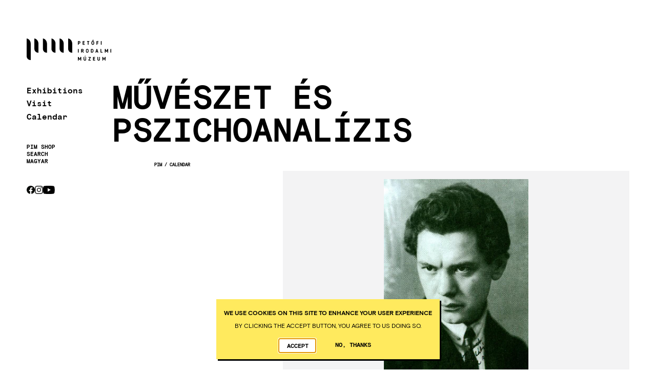

--- FILE ---
content_type: text/html; charset=UTF-8
request_url: https://pim.hu/en/node/9560
body_size: 6389
content:
<!DOCTYPE html>
<!--                                                               -
                                                                 .ho```
                    ..                                         `os``hmo           .+s+                     -smm`
                   .My                                          .  d+           -hMMM+                   .hMMN:
                  `hN.:+++:                                        -           +s.om:                   odsMd.                                    ..
                  oMMmy+/yM`                                                  sd+o:     +mm:          .do/h/       `:`                           :NM-
                 +MNo`   +M`                                              `-+md+`       -NMo         -Nmhh.      .smy.                          +y:N+
               :dNo`     ms              integralvision.eu```  ``.-://++////N/           :NM.       oMm/`     `+hy/`                           od` od
            .omMs`      sy              sMMMMMMNdyssosss+oMMNhhhhs+:---    s:     `       `.      sNN+        /:                              +y`  /M- `
         `+dMMd-     -o+-             `/hMMdo:`        ./hN/         +M+  oh  .:+yy`             `mh.  .+y+                                  +y   -m+-NNNy`
       -ymosMo       .             -odMMd/`         `+hMMy`         -y+/+mho++-:M/              :m+  :yo-oMh-     -:/my    -ods     `-+s/  -y+   oN--N+ .hh`
     /dd/`om-     `ohd+        -+hh+oMN/         `:sm: d:          s/   +o     sy            -syd. -ho``+dMm.  -oo- -m-`/oo/-sm:/oooo:sN:oo/    .Ndss.    :yhhy+
   :do. .dy`     .NMMy.     :ymy/` `dN.      -/shy+dmsy:          y-   y+      yd//:`       /:ss  yo``++`-Mh/-/-    so:/.     -:-`    -+:`       `-`        `dMN
 .hh. `sy-    :/sNN+`    :smy:     `mNsoosyddy+.   `+-           y:  .y:        `.         sMd-  yMs++`   ..                                                `mMh
/d/ `om/     `o:+Ns  `/yyo-         `oy/.``                     y:  +s`                    +/    --`                                                        sMm.
N:-smo`          -yyyy-                                        y: `s/                                                                                       oM+
:dNo                                                          +s :y-                                                                                        hM-
                                                              smy/                                                                                          hMs
                                                                                                                                                            hMy
                                                                                                                                                            .-` -->
<html lang="en" dir="ltr" class="page--microsite page--microsite--4000000 page--microsite--en--pim">
  <head>
    <meta charset="utf-8" />
<meta name="SKYPE_TOOLBAR" content="SKYPE_TOOLBAR_PARSER_COMPATIBLE" />
<meta name="format-detection" content="telephone=no" />
<link rel="apple-touch-icon" sizes="180x180" href="/profiles/pim/themes/pim_theme/assets/img/icons/apple-touch-icon.png" />
<link rel="icon" type="image/png" sizes="32x32" href="/profiles/pim/themes/pim_theme/assets/img/icons/favicon-32x32.png" />
<link rel="icon" type="image/png" sizes="16x16" href="/profiles/pim/themes/pim_theme/assets/img/icons/favicon-16x16.png" />
<link rel="shortcut icon" href="/profiles/pim/themes/pim_theme/assets/img/icons/favicon.ico" />
<meta name="theme-color" content="#ffffff" />
<script>window.dataLayer = window.dataLayer || [];function gtag(){dataLayer.push(arguments)};gtag("js", new Date());gtag("set", "developer_id.dMDhkMT", true);gtag("config", "G-B8PYRYKTKR", {"groups":"default","page_placeholder":"PLACEHOLDER_page_location"});</script>
<meta name="description" content="József Attila „pszichoiratai”– Szerkesztői széljegyzetek a költő prózai értekezéseinek kritikai kiadásához Előadó: Tverdota György irodalomtörténészKözreműködik: Bánffy Edit előadóművész A Ferenczi Sándor Egyesület, a József Attila Társaság és a PIM közös műhelybeszélgetés-sorozata A sorozatot szerk" />
<link rel="canonical" href="https://pim.hu/esemenyek/muveszet-es-pszichoanalizis-56" />
<meta name="Generator" content="Drupal 10 (https://www.drupal.org)" />
<meta name="MobileOptimized" content="width" />
<meta name="HandheldFriendly" content="true" />
<meta name="viewport" content="width=device-width, initial-scale=1.0" />
<link rel="alternate" hreflang="hu" href="https://pim.hu/esemenyek/muveszet-es-pszichoanalizis-56" />
<script src="/sites/default/files/eu_cookie_compliance/eu_cookie_compliance.script.js?t8wj3p" defer></script>

    <title>Művészet és pszichoanalízis | PIM</title>
    <link rel="stylesheet" media="all" href="/sites/default/files/css/css_c4YLENsaN4ccwpHy3V7pbeKDADS618yDI3jt_pO-Vys.css?delta=0&amp;language=en&amp;theme=pim_theme&amp;include=eJxty1EKwzAMA9ALZc2RipuK1Mx2QpwMutOv62CFsS9JD5RKQ7TSlISfCBhzKuXOOEKrMFlC_IfzQg2hUqPcqG4e1zYqyXTJNKyORdg3rKGyHg9HpFXZrgl7cCumsP7FuW9QxHf9NYU7ZfjpH8pSFpKb913YcvDdO_Q8vwASOVXj" />
<link rel="stylesheet" media="all" href="/sites/default/files/css/css_9Kl2sMKmgjVCdTu3Eb24JS_5xWZfXRLyxtHUQqleORQ.css?delta=1&amp;language=en&amp;theme=pim_theme&amp;include=eJxty1EKwzAMA9ALZc2RipuK1Mx2QpwMutOv62CFsS9JD5RKQ7TSlISfCBhzKuXOOEKrMFlC_IfzQg2hUqPcqG4e1zYqyXTJNKyORdg3rKGyHg9HpFXZrgl7cCumsP7FuW9QxHf9NYU7ZfjpH8pSFpKb913YcvDdO_Q8vwASOVXj" />

    
  </head>
  <body class="env--live page-node-9560 page-node-type-event path-node" data-env="live">
        <a href="#main-content" class="visually-hidden focusable skip-link">
      Skip to main content
    </a>
    
      <div class="dialog-off-canvas-main-canvas" data-off-canvas-main-canvas>
    <div class="layout-container">
  <header role="banner" class="layout-header">
    <div class="container header-container">
      <div class="header-container-inside">
        <input id="menu-visible" type="checkbox" class="hidden collapse-switch" />
        <label class="header-toggle" for="menu-visible">
          <i class="line"></i>
          <i class="line"></i>
          <i class="line"></i>
        </label>
        <div class="header-logo"><a href="/en/node/4000000" class="header-logo-link"><img src="/modules/custom/pim_shared_modules/theme/assets/img/logo.svg" alt="Petőfi Irodalmi Múzeum logo" class="header-logo-img" width="165" height="44"/></a></div>
        <div class="header-collapse">
            <div class="region region-navigation-collapsible">
    <section id="block-mainnavigation" class="block clearfix block-mainnavigation">
  
    

      
              <ul class="menu">
                    <li class="menu-item menu-item--collapsed">
        <a href="/en/exhibitions" data-drupal-link-system-path="exhibitions">Exhibitions</a>
              </li>
                <li class="menu-item menu-item--collapsed">
        <a href="/en/information-visitors" data-drupal-link-system-path="node/4006457">Visit</a>
              </li>
                <li class="menu-item">
        <a href="/en/events" data-drupal-link-system-path="events">Calendar</a>
              </li>
        </ul>
  


  </section>
<nav role="navigation" aria-labelledby="block-secondary-navigation-menu" id="block-secondary-navigation" class="block block-menu navigation menu--secondary-navigation">
            
  <h2 class="visually-hidden" id="block-secondary-navigation-menu">Secondary navigation</h2>
  

        
              <ul class="menu">
                    <li class="menu-item">
        <a href="https://pimbolt.hu" target="_blank" class="menu--link">PIM Shop</a>
              </li>
                <li class="menu-item">
        <a href="/en/search" data-drupal-link-system-path="search">Search</a>
              </li>
        </ul>
  


  </nav>
<section class="language-switcher-language-url block clearfix block-language-switcher" id="block-language-switcher" role="navigation">
  
    

      <ul class="links language-links menu nav navbar-nav"><li hreflang="hu" data-drupal-link-system-path="node/9560"><a href="/esemenyek/muveszet-es-pszichoanalizis-56" class="language-link menu-item" title="Váltás magyar nyelvre" hreflang="hu" data-drupal-link-system-path="node/9560">magyar</a></li><li hreflang="en" data-drupal-link-system-path="node/9560" class="is-active" aria-current="page"><a href="/en/node/9560" class="language-link menu-item is-active" title="Switch to English" hreflang="en" data-drupal-link-system-path="node/9560" aria-current="page">English</a></li><li hreflang="sk" data-drupal-link-system-path="node/9560"><a href="/sk/node/9560" class="language-link menu-item" title="Switch to Slovak" hreflang="sk" data-drupal-link-system-path="node/9560">Slovak</a></li></ul>
  </section>
<nav role="navigation" aria-labelledby="block-socials-menu" id="block-socials" class="block block-menu navigation menu--socials">
            
  <h2 class="visually-hidden" id="block-socials-menu">Socials</h2>
  

        
              <ul class="menu">
                    <li class="menu-item">
        <a href="https://www.facebook.com/PIM.Irodalmi.Muzeum" target="_blank" class="menu--link" rel="nofollow">Facebook</a>
              </li>
                <li class="menu-item">
        <a href="https://www.instagram.com/petofiirodalmimuzeum/" target="_blank" class="menu--link" rel="nofollow">Instagram</a>
              </li>
                <li class="menu-item">
        <a href="https://youtube.com/channel/UC0sbm8WUg2n6BxVPLisHZhg?si=-CB0xPomvbpXc3fa" target="_blank" class="menu--link" rel="nofollow">YouTube</a>
              </li>
        </ul>
  


  </nav>

  </div>


                  </div>
      </div>
    </div>
  </header>

  <main role="main" class="container">
    <a id="main-content" tabindex="-1"></a>    <div class="layout-content">
              <div class="layout-sidebar">
            <div class="region region-sidebar-first">
    <section id="block-breadcrumbs" class="block clearfix block-breadcrumbs">
  
    

        <nav class="breadcrumb" role="navigation" aria-labelledby="system-breadcrumb">
    <h2 id="system-breadcrumb" class="visually-hidden">Breadcrumb</h2>
    <ol class="breadcrumb--list">
          <li class="breadcrumb--list-item">
        <a href="/en" hreflang="en">PIM</a>              </li>
          <li class="breadcrumb--list-item">
        <a href="/en/events" hreflang="en">Calendar</a>              </li>
        </ol>
  </nav>

  </section>
<section id="block-navigation" class="block clearfix block-navigation">
  
    

      
    


  </section>

  </div>

        </div>
            <div class="layout-content-header">
          <div class="region region-header">
    <section id="block-pagetitle" class="block clearfix block-pagetitle">
  
    

      
  <h1 class="page-title"><span data-item-count="1" data-field-entity-type="node" data-field-entity-bundle="event" data-field-entity-view-mode="full" data-field-name="title" data-field-type="string" class="node--event--full--title node--full--title field field--name-title field--type-string field--label-hidden">Művészet és pszichoanalízis</span>
</h1>
  

  </section>
<div data-drupal-messages-fallback class="hidden"></div>

  </div>

      </div>
      <div class="layout-main">
          <div class="region region-content">
    <section id="block-mainpagecontent" class="block clearfix block-mainpagecontent">
  
    

      <article class="node node-event node--full node-event-full node--type-event node--view-mode-full node--event--full" lang="hu">
  
    

  
  <div class="node__content">
    
<div  aria-hidden="true" class="group-image">
    
            <div data-item-count="1" data-field-entity-type="node" data-field-entity-bundle="event" data-field-entity-view-mode="full" data-field-name="field_lead_image" data-field-type="entity_reference" class="node--event--full--field-lead-image node--full--field-lead-image field field--name-field-lead-image field--type-entity-reference field--label-hidden node--event--full--item node--full--item field--item"><article class="media media--type-image media--view-mode-carousel">
  
      
  <div data-item-count="1" data-field-entity-type="media" data-field-entity-bundle="image" data-field-entity-view-mode="carousel" data-field-name="field_media_image" data-field-type="image" class="media--image--carousel--field-media-image media--carousel--field-media-image field field--name-field-media-image field--type-image field--label-visually_hidden">
    <div class="field--label sr-only">Image</div>
              <div data-item-delta="0" class="media--image--carousel--item media--carousel--item field--item">  <img loading="eager" src="/sites/default/files/styles/no_mask_carousel/public/jozsefattila1_4.jpg?itok=D-G7cXAZ" class="image-style-no-mask-carousel" />


</div>
          </div>

  </article>
</div>
      
  </div>
<div  class="group-data">
    
  <div data-item-count="1" data-field-entity-type="node" data-field-entity-bundle="event" data-field-entity-view-mode="full" data-field-name="field_date" data-field-type="daterange" class="node--event--full--field-date node--full--field-date field field--name-field-date field--type-daterange field--label-above">
    <div class="field--label">Date</div>
          <div class="field--items">
              <div data-item-delta="0" class="node--event--full--item node--full--item field--item"><time datetime="2012-04-27T17:00:00Z" class="datetime">Friday, April 27, 2012 / 17:00</time>
</div>
              </div>
      </div>

  </div>
      <div data-item-count="1" data-field-entity-type="node" data-field-entity-bundle="event" data-field-entity-view-mode="full" data-field-name="field_body" data-field-type="entity_reference_revisions" class="node--event--full--field-body node--full--field-body field field--name-field-body field--type-entity-reference-revisions field--label-hidden field--items">
              <div data-item-delta="0" class="node--event--full--item node--full--item field--item">  <div class="paragraph paragraph--type--text paragraph--view-mode--default">
          
            <div data-item-count="1" data-field-entity-type="paragraph" data-field-entity-bundle="text" data-field-entity-view-mode="default" data-field-name="field_text" data-field-type="text_long" class="paragraph--text--default--field-text paragraph--default--field-text clearfix text-formatted field field--name-field-text field--type-text-long field--label-hidden paragraph--text--default--item paragraph--default--item field--item"><div><div>József Attila „pszichoiratai”– Szerkesztői széljegyzetek a költő prózai értekezéseinek kritikai kiadásához </div><div>Előadó: Tverdota György irodalomtörténész</div></div><div><div>Közreműködik: Bánffy Edit előadóművész </div><div>A Ferenczi Sándor Egyesület, a József Attila Társaság és a PIM közös műhelybeszélgetés-sorozata </div><div>A sorozatot szerkeszti és a műhelybeszélgetéseket vezeti: Valachi Anna irodalomtörténész </div></div></div>
      
      </div>
</div>
          </div>
  
  </div>

</article>

  </section>

  </div>

      </div>
    </div>
  </main>
</div><footer role="contentinfo" class="layout-footer">
  <div class="container footer-container">
    <div class="vcard">
      <div class="fn org">Petőfi Literary Museum</div>
      <address class="adr">
        <span class="postal-code">1053</span>
        <span class="locality">Budapest</span>
        <span class="street-address">Károlyi utca 16.</span>
      </address>
    </div>

      <div class="region region-footer">
    <section id="block-integral-vision" class="block clearfix iv-logo-block">
  
  

      <div class="iv"><a href="https://integralvision.eu" target="_blank"><i title="Developed by Integral Vision" class="iv-logo"></i> Developed by Integral Vision</a></div>
  </section>

  </div>

  </div>
</footer>

  </div>

    
    <script type="application/json" data-drupal-selector="drupal-settings-json">{"path":{"baseUrl":"\/","pathPrefix":"en\/","currentPath":"node\/9560","currentPathIsAdmin":false,"isFront":false,"currentLanguage":"en"},"pluralDelimiter":"\u0003","suppressDeprecationErrors":true,"google_analytics":{"account":"G-B8PYRYKTKR","trackOutbound":true,"trackMailto":true,"trackTel":true,"trackDownload":true,"trackDownloadExtensions":"7z|aac|arc|arj|asf|asx|avi|bin|csv|doc(x|m)?|dot(x|m)?|exe|flv|gif|gz|gzip|hqx|jar|jpe?g|js|mp(2|3|4|e?g)|mov(ie)?|msi|msp|pdf|phps|png|ppt(x|m)?|pot(x|m)?|pps(x|m)?|ppam|sld(x|m)?|thmx|qtm?|ra(m|r)?|sea|sit|tar|tgz|torrent|txt|wav|wma|wmv|wpd|xls(x|m|b)?|xlt(x|m)|xlam|xml|z|zip"},"eu_cookie_compliance":{"cookie_policy_version":"1.0.0","popup_enabled":true,"popup_agreed_enabled":false,"popup_hide_agreed":false,"popup_clicking_confirmation":false,"popup_scrolling_confirmation":false,"popup_html_info":"\u003Cdiv aria-labelledby=\u0022popup-text\u0022  class=\u0022eu-cookie-compliance-banner eu-cookie-compliance-banner-info eu-cookie-compliance-banner--opt-in\u0022\u003E\n  \u003Cdiv class=\u0022popup-content info eu-cookie-compliance-content\u0022\u003E\n        \u003Cdiv id=\u0022popup-text\u0022 class=\u0022eu-cookie-compliance-message\u0022 role=\u0022document\u0022\u003E\n      \u003Ch2\u003EWe use cookies on this site to enhance your user experience\u003C\/h2\u003E\n\u003Cp\u003EBy clicking the Accept button, you agree to us doing so.\u003C\/p\u003E\n\n          \u003C\/div\u003E\n\n    \n    \u003Cdiv id=\u0022popup-buttons\u0022 class=\u0022eu-cookie-compliance-buttons\u0022\u003E\n            \u003Cbutton type=\u0022button\u0022 class=\u0022agree-button eu-cookie-compliance-secondary-button\u0022\u003EAccept\u003C\/button\u003E\n              \u003Cbutton type=\u0022button\u0022 class=\u0022decline-button eu-cookie-compliance-default-button\u0022\u003ENo, thanks\u003C\/button\u003E\n          \u003C\/div\u003E\n  \u003C\/div\u003E\n\u003C\/div\u003E","use_mobile_message":false,"mobile_popup_html_info":"\u003Cdiv aria-labelledby=\u0022popup-text\u0022  class=\u0022eu-cookie-compliance-banner eu-cookie-compliance-banner-info eu-cookie-compliance-banner--opt-in\u0022\u003E\n  \u003Cdiv class=\u0022popup-content info eu-cookie-compliance-content\u0022\u003E\n        \u003Cdiv id=\u0022popup-text\u0022 class=\u0022eu-cookie-compliance-message\u0022 role=\u0022document\u0022\u003E\n      \n          \u003C\/div\u003E\n\n    \n    \u003Cdiv id=\u0022popup-buttons\u0022 class=\u0022eu-cookie-compliance-buttons\u0022\u003E\n            \u003Cbutton type=\u0022button\u0022 class=\u0022agree-button eu-cookie-compliance-secondary-button\u0022\u003EAccept\u003C\/button\u003E\n              \u003Cbutton type=\u0022button\u0022 class=\u0022decline-button eu-cookie-compliance-default-button\u0022\u003ENo, thanks\u003C\/button\u003E\n          \u003C\/div\u003E\n  \u003C\/div\u003E\n\u003C\/div\u003E","mobile_breakpoint":768,"popup_html_agreed":false,"popup_use_bare_css":true,"popup_height":"auto","popup_width":"100%","popup_delay":0,"popup_link":"\/en","popup_link_new_window":true,"popup_position":false,"fixed_top_position":true,"popup_language":"en","store_consent":false,"better_support_for_screen_readers":false,"cookie_name":"","reload_page":false,"domain":"","domain_all_sites":false,"popup_eu_only":false,"popup_eu_only_js":false,"cookie_lifetime":100,"cookie_session":0,"set_cookie_session_zero_on_disagree":0,"disagree_do_not_show_popup":false,"method":"opt_in","automatic_cookies_removal":true,"allowed_cookies":"SESS*","withdraw_markup":"\u003Cbutton type=\u0022button\u0022 class=\u0022eu-cookie-withdraw-tab\u0022\u003EPrivacy settings\u003C\/button\u003E\n\u003Cdiv aria-labelledby=\u0022popup-text\u0022 class=\u0022eu-cookie-withdraw-banner\u0022\u003E\n  \u003Cdiv class=\u0022popup-content info eu-cookie-compliance-content\u0022\u003E\n    \u003Cdiv id=\u0022popup-text\u0022 class=\u0022eu-cookie-compliance-message\u0022 role=\u0022document\u0022\u003E\n      \u003Ch2\u003EWe use cookies on this site to enhance your user experience\u003C\/h2\u003E\n\u003Cp\u003EYou have given your consent for us to set cookies.\u003C\/p\u003E\n\n    \u003C\/div\u003E\n    \u003Cdiv id=\u0022popup-buttons\u0022 class=\u0022eu-cookie-compliance-buttons\u0022\u003E\n      \u003Cbutton type=\u0022button\u0022 class=\u0022eu-cookie-withdraw-button \u0022\u003EWithdraw consent\u003C\/button\u003E\n    \u003C\/div\u003E\n  \u003C\/div\u003E\n\u003C\/div\u003E","withdraw_enabled":false,"reload_options":0,"reload_routes_list":"","withdraw_button_on_info_popup":false,"cookie_categories":[],"cookie_categories_details":[],"enable_save_preferences_button":true,"cookie_value_disagreed":"0","cookie_value_agreed_show_thank_you":"1","cookie_value_agreed":"2","containing_element":"body","settings_tab_enabled":false,"olivero_primary_button_classes":"","olivero_secondary_button_classes":"","close_button_action":"close_banner","open_by_default":true,"modules_allow_popup":true,"hide_the_banner":false,"geoip_match":true},"field_group":{"html_element":{"mode":"default","context":"view","settings":{"classes":"group-image","show_empty_fields":false,"id":"","element":"div","show_label":false,"label_element":"h3","label_element_classes":"","attributes":"aria-hidden=\u0022true\u0022","effect":"none","speed":"fast"}}},"user":{"uid":0,"permissionsHash":"2f50d611f39e6c6461719933aa76479ae58cc612abce2ed5f8d23d7b16b51075"}}</script>
<script src="/sites/default/files/js/js_WsPubmzyxSMWMXe7tGEe1faaHhilmmCzzczRJQ1xdRw.js?scope=footer&amp;delta=0&amp;language=en&amp;theme=pim_theme&amp;include=eJxtzUEKgDAMRNELCTlSiGWowbQpNi56e3WjoK6G_zaDnZP7qjinNFOpCYQfnLJ7NrBUsRGaOr1halp4lg7KYoZtPBBqcRfHggK68vNyAAEGOLY"></script>
<script src="/modules/contrib/eu_cookie_compliance/js/eu_cookie_compliance.min.js?v=10.4.3" defer></script>
<script src="/sites/default/files/js/js_ubjknmoKcB8b8LA06Z77bwSTXU0En7sgmV_VkPq6dnk.js?scope=footer&amp;delta=2&amp;language=en&amp;theme=pim_theme&amp;include=eJxtzUEKgDAMRNELCTlSiGWowbQpNi56e3WjoK6G_zaDnZP7qjinNFOpCYQfnLJ7NrBUsRGaOr1halp4lg7KYoZtPBBqcRfHggK68vNyAAEGOLY"></script>
<script src="/modules/custom/pim_shared_modules/base/assets/js/lib/vanilla-tilt.min.js?t8wj3p"></script>
<script src="/sites/default/files/js/js_Hv9tj4eRDeZf32-O7tUrkWrCRBgO_AIQ2KHqYKDb0AQ.js?scope=footer&amp;delta=4&amp;language=en&amp;theme=pim_theme&amp;include=eJxtzUEKgDAMRNELCTlSiGWowbQpNi56e3WjoK6G_zaDnZP7qjinNFOpCYQfnLJ7NrBUsRGaOr1halp4lg7KYoZtPBBqcRfHggK68vNyAAEGOLY"></script>

  </body>
</html>


--- FILE ---
content_type: application/x-javascript
request_url: https://pim.hu/sites/default/files/eu_cookie_compliance/eu_cookie_compliance.script.js?t8wj3p
body_size: 227
content:
window.euCookieComplianceLoadScripts = function(category) {var scriptTag = document.createElement("script");scriptTag.src = "https:\/\/www.googletagmanager.com\/gtag\/js";document.body.appendChild(scriptTag);var scriptTag = document.createElement("script");scriptTag.src = "\/modules\/contrib\/google_analytics\/js\/google_analytics.js";document.body.appendChild(scriptTag);}